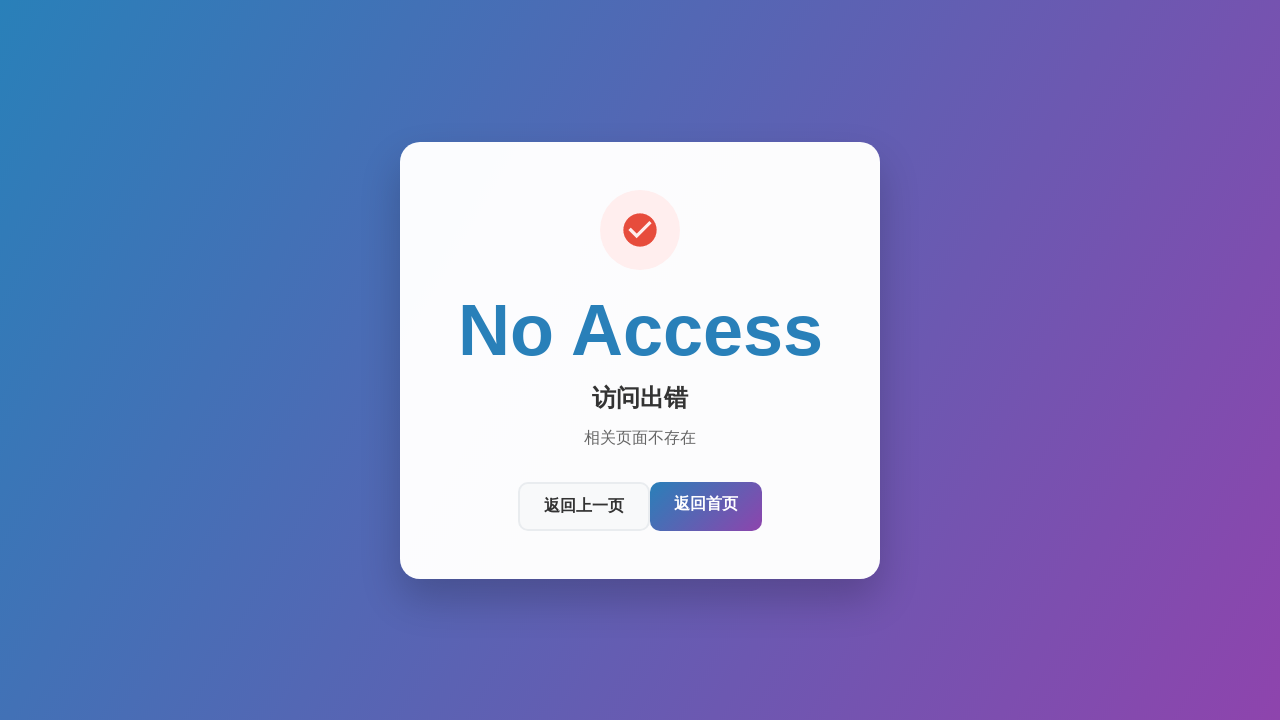

--- FILE ---
content_type: text/html; charset=utf-8
request_url: https://www.maccn.com/voddetail/48063.html
body_size: 1156
content:
<!DOCTYPE html>
<html>
<head>
    <meta charset="utf-8">
    <meta name="viewport" content="width=device-width, initial-scale=1">
    <title>No Access</title>
    <style>
        * {
            margin: 0;
            padding: 0;
            box-sizing: border-box;
        }
        
        body {
            font-family: -apple-system, BlinkMacSystemFont, "Segoe UI", Roboto, Arial, sans-serif;
            background: linear-gradient(120deg, #2980b9 0%, #8e44ad 100%);
            min-height: 100vh;
            display: flex;
            align-items: center;
            justify-content: center;
            padding: 20px;
        }
        
        .error-container {
            background: rgba(255, 255, 255, 0.98);
            border-radius: 20px;
            box-shadow: 0 20px 40px rgba(0, 0, 0, 0.2);
            max-width: 480px;
            width: 100%;
            padding: 48px;
            text-align: center;
        }
        
        .error-icon {
            width: 80px;
            height: 80px;
            margin: 0 auto 24px;
            background: #fee;
            border-radius: 50%;
            display: flex;
            align-items: center;
            justify-content: center;
        }
        
        .error-icon svg {
            width: 40px;
            height: 40px;
            fill: #e74c3c;
        }
        
        .error-code {
            font-size: 72px;
            font-weight: 700;
            color: #2980b9;
            margin-bottom: 16px;
            line-height: 1;
        }
        
        .error-title {
            font-size: 24px;
            font-weight: 600;
            color: #333;
            margin-bottom: 12px;
        }
        
        .error-message {
            font-size: 16px;
            color: #666;
            line-height: 1.5;
            margin-bottom: 32px;
        }
        
        .error-actions {
            display: flex;
            gap: 12px;
            justify-content: center;
        }
        
        .error-btn {
            padding: 12px 24px;
            border-radius: 10px;
            font-size: 16px;
            font-weight: 600;
            text-decoration: none;
            transition: all 0.3s;
            cursor: pointer;
            border: none;
            display: inline-block;
        }
        
        .error-btn-primary {
            background: linear-gradient(135deg, #2980b9 0%, #8e44ad 100%);
            color: #fff;
        }
        
        .error-btn-primary:hover {
            transform: translateY(-2px);
            box-shadow: 0 5px 15px rgba(0, 0, 0, 0.2);
        }
        
        .error-btn-secondary {
            background: #f8f9fa;
            color: #333;
            border: 2px solid #e9ecef;
        }
        
        .error-btn-secondary:hover {
            background: #e9ecef;
        }
        
        @media (max-width: 480px) {
            .error-container {
                padding: 32px 24px;
            }
            
            .error-code {
                font-size: 56px;
            }
            
            .error-title {
                font-size: 20px;
            }
            
            .error-actions {
                flex-direction: column;
                width: 100%;
            }
            
            .error-btn {
                width: 100%;
            }
        }
    </style>
</head>
<body>
    <div class="error-container">
        <div class="error-icon">
            <svg viewBox="0 0 24 24">
                <path d="M12 2C6.48 2 2 6.48 2 12s4.48 10 10 10 10-4.48 10-10S17.52 2 12 2zm-2 15l-5-5 1.41-1.41L10 14.17l7.59-7.59L19 8l-9 9z"/>
            </svg>
        </div>
        <div class="error-code">No Access</div>
        <div class="error-title">访问出错</div>
        <div class="error-message">相关页面不存在</div>
        <div class="error-actions">
            <a href="javascript:history.back()" class="error-btn error-btn-secondary">返回上一页</a>
            <a href="https://www.maccn.com/" class="error-btn error-btn-primary">返回首页</a>
        </div>
    </div>
</body>
</html>